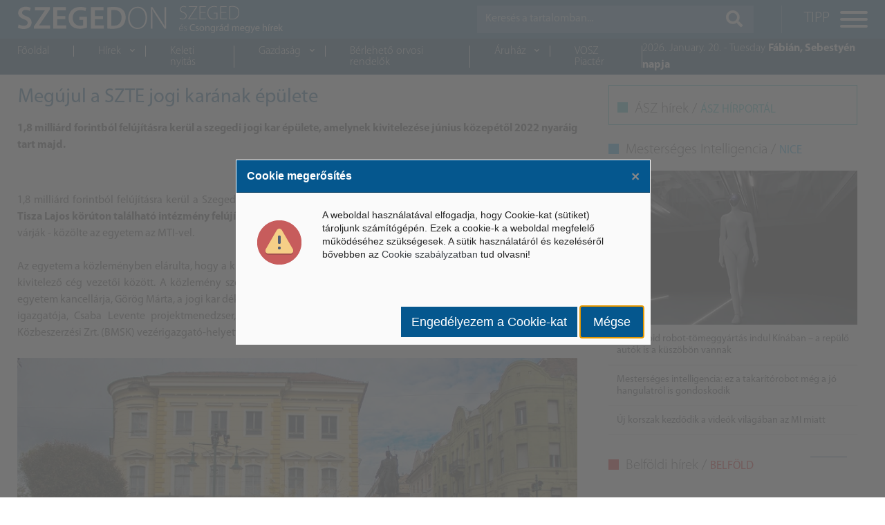

--- FILE ---
content_type: text/html; charset=UTF-8
request_url: https://www.szegedon.hu/szeged-hirek/megujul-a-szte-jogi-karanak-epulete
body_size: 4730
content:
<!DOCTYPE html>
<html lang="hu">
<head>
	<title>Megújul a SZTE jogi karának épülete</title>
	<meta http-equiv="Content-Type" content="text/html; charset=UTF-8" />
	<meta name="viewport" content="width=device-width, initial-scale=1.0, maximum-scale=1, user-scalable=yes">

	
<meta name="keywords" content="" />
<meta name="description" content="" />
<meta property="og:url" content="https://www.szegedon.hu/szeged-hirek/megujul-a-szte-jogi-karanak-epulete" />
<meta property="og:description" content="" />
<meta name="dc.publisher" content="https://www.szegedon.hu/szeged-hirek/megujul-a-szte-jogi-karanak-epulete" />
<meta name="dc.description" content="" />
<meta name="dc.language" content="hu" />
	<link href="/tmp/cache/css/06911dfe906f52f427a0df8fdffa182e.css" type="text/css" rel="stylesheet" media="all">

	<script>
		var url_base = '/', oldIE = false, is_mobile = 0;
		window.token = 'e057fc035a54298a4a642c896e27e4eb';
	</script>

	<!--[if lte IE 8]>
	<script type="text/javascript" src="/templates/szegedon/themes/default/themes/default/js/html5shiv.js"></script>
	<script type="text/javascript">var oldIE = true; </script>
	<style>header,section,footer,aside,nav{display: block;} #ContentOuter {height: auto!important;}</style>
	<![endif]-->

	<link rel="shortcut icon" type="image/icon" href="/favicon.ico"/>
	<link rel="shortcut icon" type="image/x-icon" href="/favicon.ico"/>
	<link href="https://fonts.googleapis.com/css?family=Open+Sans:400,600,700,700i&subset=latin-ext" rel="stylesheet">
</head>

<body>
	<div id="App" class="main-holder">
		<header>
			<div id="header" class="fixed-top">
    <div class="bg-default py-2">
        <div class="container-fluid">
            <div class="d-flex justify-content-between">
                <a class="logo" href="/">
                    <img src="/templates/szegedon/themes/default/images/logo.png">
                </a>
                <div class="d-flex">
                    <div id="search">
                        <button id="searchTrigger" class="d-block d-md-none">
                            <i class="fas fa-search"></i>
                        </button>
                        <form id="searchWrapper" method="post" action="/kereses">
                            <div class="input-group">
                                <input type="text" name="search[text]" class="form-control" placeholder="Keresés a tartalomban..." aria-label="Keresés a tartalomban...">
                                <div class="input-group-append m-md-0">
                                    <button type="submit" class="px-2 px-md-3">
                                        <span class="d-block d-md-none">Keresés</span>
                                        <i class="d-none d-md-block fas fa-search"></i>
                                    </button>
                                </div>
                            </div>
                        </form>
                    </div>
                    <button id="menuTrigger" class="hamburger hamburger--collapse pr-0" type="button">
                        <span class="hamburger-label d-none d-lg-flex">TIPP</span>
                        <span class="hamburger-box">
                            <span class="hamburger-inner"></span>
                        </span>
                    </button>
                </div>
            </div>
        </div>
    </div>
    <div class="bg-default-dark p-05 p-lg-0">
        <div class="container-fluid d-none d-lg-flex justify-content-between align-items-center">
            <div id="headSubMenu">
                <ul id="mainmenu1" class="category-list" ><li class=""><a href="/"  >Főoldal</a><li class=""><a href="javascript:void(0)"  ><span class="icon fas fa-chevron-down d-none d-lg-block"></span>Hírek</a><ul  class="sub" ><li class=""><a href="/Szeged-hirek"  >Szeged - Csongrád megye</a><li class=""><a href="https://nice.hu/belfold" target="_blank" >Belföldi hírek</a></ul><li class=""><a href="https://www.kinaon.com/" target="_blank" >Keleti nyitás</a><li class=""><a href="javascript:void(0)"  ><span class="icon fas fa-chevron-down d-none d-lg-block"></span>Gazdaság</a><ul  class="sub" ><li class=""><a href="https://nice.hu/mesterseges-intelligencia" target="_blank" >Mesterséges Intelligencia</a><li class=""><a href="/kisvallalkozas-startup"  >Vállalat - KKV</a></ul><li class=""><a href="https://millennium-egeszsegkozpont.hu/hu/dentistry/berelheto-rendelok-es-mutok" target="_blank" >Bérlehető orvosi rendelők </a><li class=""><a href="javascript:void(0)"  ><span class="icon fas fa-chevron-down d-none d-lg-block"></span>Áruház</a><ul  class="sub" ><li class=""><a href="https://www.vatera.hu/" target="_blank" >Árverés - Vatera</a><li class=""><a href="http://www.webrobogo.net/" target="_blank" >Robogó</a><li class=""><a href="http://piacter.vallalkozo.info/" target="_blank" >Vállalkozók Virtuális Piactere</a></ul><li class=""><a href="https://voszpiacter.hu/" target="_blank" >VOSZ Piactér</a></ul>                <span class="menu-line"></span>
            </div>
            <div class="text-white font-weight-light">
                <span>2026. January. 20. - Tuesday</span>
                <span class="font-weight-bold">Fábián, Sebestyén napja</span>
            </div>
        </div>
    </div>
    <div class="container-fluid position-fixed">
        <div id="menuWrap" class="position-fixed">
            <ul id="mainmenu3" class="category-list" ><li class=""><a href="/magunkrol"  >Magunkrol</a><li class=""><a href="https://www.mconet.hu/kapcsolat" target="_blank" >Kapcsolat</a><li class=""><a href="/kereses"  >Archívum</a></ul>        </div>
    </div>
</div>
		</header>

		<section id="content" class="main container-fluid">
			
			<section id="ArticlePage" class="row">
	<div class="col-12 col-md-7 col-lg-8">
		<article class="row">
			<h2 class="category-title col-12 py-3 px-3">Megújul a SZTE jogi karának épülete</h2>

			<div id="sText" class="col-12 mb-3">
				<p style="text-align: justify;"><strong>1,8 milli&aacute;rd forintb&oacute;l fel&uacute;j&iacute;t&aacute;sra ker&uuml;l a szegedi jogi kar &eacute;p&uuml;lete, amelynek kivitelez&eacute;se j&uacute;nius k&ouml;zep&eacute;től 2022 nyar&aacute;ig tart majd.&nbsp;</strong><br /><br /></p>			</div>
			<div id="lText" class="col-12 mb-3">
				<div style="text-align: justify;">1,8 milli&aacute;rd forintb&oacute;l fel&uacute;j&iacute;t&aacute;sra ker&uuml;l a Szegedi Tudom&aacute;nyegyetem (SZTE) &Aacute;llam- &eacute;s Jogtudom&aacute;nyi Kar&aacute;nak &eacute;p&uuml;lete. <strong>A Tisza Lajos k&ouml;r&uacute;ton tal&aacute;lhat&oacute; int&eacute;zm&eacute;ny fel&uacute;j&iacute;t&aacute;sa m&aacute;r a k&ouml;vetkező napokban elindul</strong>, befejez&eacute;s&eacute;t pedig 2022 j&uacute;lius&aacute;ra v&aacute;rj&aacute;k - k&ouml;z&ouml;lte az egyetem az MTI-vel.&nbsp;<br /><br />Az egyetem a k&ouml;zlem&eacute;nyben el&aacute;rulta, hogy a kivitelez&eacute;sről egy nagyobb egyeztet&eacute;s folyt az egyetem vezetői, valamint a kivitelező c&eacute;g vezetői k&ouml;z&ouml;tt. A k&ouml;zlem&eacute;ny szerint az egyeztet&eacute;sen Rov&oacute; L&aacute;szl&oacute;, az egyetem rektora, Fendler Judit, az egyetem kancell&aacute;rja, G&ouml;r&ouml;g M&aacute;rta, a jogi kar d&eacute;k&aacute;nja, Tr&oacute;cs&aacute;nyi L&aacute;szl&oacute;, a kar professzora, Cs&oacute;ti Ferenc, az egyetem műszaki igazgat&oacute;ja, Csaba Levente projektmenedzser, P&aacute;lffy Bal&aacute;zs, a Beruh&aacute;z&aacute;si, Műszaki Fejleszt&eacute;si, Sport&uuml;zemeltet&eacute;si &eacute;s K&ouml;zbeszerz&eacute;si Zrt. (BMSK) vez&eacute;rigazgat&oacute;-helyettese &eacute;s Nemesi P&aacute;l, a Ferro&eacute;p Zrt. vez&eacute;rigazgat&oacute;ja vett r&eacute;szt.</div>
<div style="text-align: justify;">&nbsp;</div>
<div><img style="display: block; margin-left: auto; margin-right: auto;" src="/upload/2021/j%C3%BAnius/szte_torzs.jpg" alt="szte_torzs" /></div>
<div style="text-align: center;"><em><strong>A kor&aacute;bbi toronyszob&aacute;t &eacute;s kupol&aacute;t is vissza&aacute;ll&iacute;tj&aacute;k majd&nbsp;</strong></em></div>
<div style="text-align: justify;"><br />Kider&uuml;lt tov&aacute;bb&aacute; az is, hogy a jogi kar fel&uacute;j&iacute;t&aacute;s&aacute;nak r&eacute;szek&eacute;nt<strong> fel&uacute;j&iacute;t&aacute;sra ker&uuml;l a homlokzat</strong>, illetve vissza&aacute;ll&iacute;tj&aacute;k a toronyszob&aacute;t &eacute;s a kupol&aacute;t is, amelyek a kor&aacute;bbi fel&uacute;j&iacute;t&aacute;sok sor&aacute;n lebont&aacute;sra ker&uuml;ltek.<strong> K&ouml;z&ouml;ss&eacute;gi t&eacute;r ker&uuml;l kialak&iacute;t&aacute;sra az int&eacute;zm&eacute;ny udvar&aacute;n</strong>, amelyet &uuml;vegtetővel fognak befedni. A beruh&aacute;z&aacute;s keretein bel&uuml;l <strong>az elektromos h&aacute;l&oacute;zatot is fejlesztik &eacute;s &uacute;jabb napelemeket telep&iacute;tenek majd</strong> az &eacute;p&uuml;let tetej&eacute;re.&nbsp;<br /><br />A beruh&aacute;z&aacute;s &aacute;ltal tov&aacute;bbi helyis&eacute;gek is kialak&iacute;t&aacute;sra ker&uuml;lnek: <strong>&uacute;j oktat&aacute;si, kari &eacute;s hallgat&oacute;i ter&uuml;leteket hoznak l&eacute;tre</strong>, amelynek k&ouml;sz&ouml;nhetően a kar &eacute;p&uuml;let&eacute;nek ter&uuml;lete 3795 n&eacute;gyzetm&eacute;terről 4559 n&eacute;gyzetm&eacute;terre m&oacute;dosul.&nbsp;<br /><br />A k&ouml;zlem&eacute;nyben az egyetem azt is felt&uuml;ntette, hogy a projekt korm&aacute;nyzati t&aacute;mogat&aacute;sb&oacute;l val&oacute;sul meg.<strong> A kivitelező c&eacute;g a szegedi Ferro&eacute;p Zrt. lesz </strong>a Beruh&aacute;z&aacute;si, Műszaki Fejleszt&eacute;si, Sport&uuml;zemeltet&eacute;si &eacute;s K&ouml;zbeszerz&eacute;si Zrt. (BMSK) fel&uuml;gyelete alatt.&nbsp;</div>
<div style="text-align: justify;"><br /><br />Forr&aacute;s &eacute;s k&eacute;pek: MTI, SZTE hivatalos honlapja<br />CS.SZ.<br /><br /><br /><br /></div>
				<div class="addthis_inline_share_toolbox"></div>
			</div>

			
			<div class="fb-comments" data-href="https://www.szegedon.hu/?controller=news&action=show&id=7351" data-numposts="10" data-width="100%"></div>
		</article>
	</div>

	<aside class="col-12 col-md-5 col-lg-4">
		<div class="col-12 mb-md-3">
    <div class="bg-piority">
        <h2 class="block-title">ÁSZ hírek / <a href="https://www.aszhirportal.hu/" target="_blank">ÁSZ HÍRPORTÁL</a></h2>
            </div>
</div>
<div class="col-12 mb-md-3">
    <h2 class="block-title py-2 light">Mesterséges Intelligencia / <a href="https://www.nice.hu/" target="_blank">NICE</a></h2>
    
<div class="news-lead">
    <div class="news-lead-image">
        <img src="https://www.nice.hu/upload/2026/Januar/humanoid_xpeng_iron_000.jpg" class="sm-img" />
    </div>
    <h3 class="news-lead-title m-0"><a href="https://www.nice.hu/mesterseges-intelligencia/humanoid-robot-tomeggyartas-indul-kinaban-a-repulo-autok-is-a-kuszobon-vannak" target="_blank">Humanoid robot-tömeggyártás indul Kínában – a repülő autók is a küszöbön vannak</a></h3>
</div>

<div class="news-lead">
    <div class="news-lead-image">
        
    </div>
    <h3 class="news-lead-title m-0"><a href="https://www.nice.hu/mesterseges-intelligencia/mesterseges-intelligencia-ez-a-takaritorobot-meg-a-jo-hangulatrol-is-gondoskodik" target="_blank">Mesterséges intelligencia: ez a takarítórobot még a jó hangulatról is gondoskodik</a></h3>
</div>

<div class="news-lead">
    <div class="news-lead-image">
        
    </div>
    <h3 class="news-lead-title m-0"><a href="https://www.nice.hu/mesterseges-intelligencia/uj-korszak-kezdodik-a-videok-vilagaban-az-mi-miatt" target="_blank">Új korszak kezdődik a videók világában az MI miatt</a></h3>
</div>
</div>
<div class="col-12">
    <!-- BANNER -->
    <div class="banner py-2 text-center float-left w-100">
        <div class="block ">
        <div class="block-content">
	    </div>
</div>
    </div>
</div>
<div class="col-12 mb-md-3">
    <h2 class="block-title py-2 red">Belföldi hírek / <a href="https://www.belfoldihirek.com/" target="_blank">Belföld</a></h2>
    </div>	</aside>

</section>

<div id="fb-root"></div>
<script async defer crossorigin="anonymous" src="https://connect.facebook.net/hu_HU/sdk.js#xfbml=1&version=v7.0&appId=542829569066973&autoLogAppEvents=1" nonce="cKIUuD3d"></script>
		</section>

		<footer class="float-left w-100">
			<div id="footer" class="container-fluid bg-default">
    <div class="d-flex flex-wrap flex-lg-nowrap py-3 justify-content-between align-items-center">
        <a class="order-1" href="/">
            <img src="/templates/szegedon/themes/default/images/logo.png">
        </a>
        <a class="order-2 order-lg-3" href="//www.mconet.hu" target="_blank">
            <img src="/templates/szegedon/themes/default/images/mconet.png">
        </a>
        <div class="copyright pt-3 mt-3 pt-lg-0 mt-lg-0 text-white order-3 order-lg-2 text-center text-lg-right w-100">
            <div class="d-flex foot-menu justify-content-center justify-content-lg-end">
                <ul id="mainmenu2" class="category-list" ><li class=""><a href="https://www.mconet.hu/kapcsolat" target="_blank" >Kapcsolatfelvétel</a><li class=""><a href="https://www.mconet.hu/adatvedelmi-nyilatkozat" target="_blank" >Adatvédelmi nyilatkozat</a><li class=""><a href="https://www.mconet.hu/kapcsolat" target="_blank" >Impresszum</a></ul>            </div>
            <div class="px-2 d-flex flex-column flex-lg-row justify-content-center justify-content-lg-end">
                <span>MCOnet 2001-2026. - Minden jog fentartva!</span>&nbsp;
                <span>Copyright &copy; - www.mconet.hu</span>
            </div>
        </div>
    </div>
</div>		</footer>
	</div>

	<script src="/templates/default/themes/default/js/vendor/pace.min.js?_=1596127979" type="text/javascript"></script>
<script src="/templates/default/themes/default/js/vendor/jquery.min.js?_=1596127980" type="text/javascript"></script>
<script src="/templates/default/themes/default/js/vendor/popper.min.js?_=1596127980" type="text/javascript"></script>
<script src="/templates/default/themes/default/js/vendor/bootstrap.min.js?_=1596127980" type="text/javascript"></script>
<script src="/templates/default/themes/default/js/vendor/mobile-detect.min.js?_=1596127980" type="text/javascript"></script>
<script src="/templates/default/themes/default/js/modules/gw.js?_=1596127979" type="text/javascript"></script>
<script src="/templates/szegedon/themes/default/js/lazyload.min.js?_=1596127972" type="text/javascript"></script>
<script src="/templates/szegedon/themes/default/js/metismenu.js?_=1596127972" type="text/javascript"></script>
<script src="/templates/szegedon/themes/default/js/cookie.js?_=1596127972" type="text/javascript"></script>
<script src="/templates/default/themes/default/js/vendor/zebra_dialog.js?_=1596127979" type="text/javascript"></script>
<script src="/templates/szegedon/themes/default/js/site.js?_=1596202114" type="text/javascript"></script>
<script>var md = device = new MobileDetect(window.navigator.userAgent);</script>


		<script>
	$(function() {
		Site.cookieWarning("<p>A weboldal haszn&aacute;lat&aacute;val elfogadja, hogy Cookie-kat (s&uuml;tiket) t&aacute;roljunk sz&aacute;m&iacute;t&oacute;g&eacute;p&eacute;n. Ezek a cookie-k a weboldal megfelelő műk&ouml;d&eacute;s&eacute;hez sz&uuml;ks&eacute;gesek. A s&uuml;tik haszn&aacute;lat&aacute;r&oacute;l &eacute;s kezel&eacute;s&eacute;ről bővebben az <a href=\"/cookie-szabalyzat\">Cookie szab&aacute;lyzatban</a> tud olvasni!</p>", false);
	});
	</script>
	</body>
</html>

--- FILE ---
content_type: text/css
request_url: https://www.szegedon.hu/tmp/cache/css/06911dfe906f52f427a0df8fdffa182e.css
body_size: 14
content:
@import url('/templates/szegedon/themes/default/css/variables.css?_=1606308352');
@import url('/templates/szegedon/themes/default/css/pace.css?_=1596127971');
@import url('/templates/szegedon/themes/default/css/fonts.css?_=1596127971');
@import url('/templates/szegedon/themes/default/css/fontawesome.min.css?_=1596127971');
@import url('/templates/szegedon/themes/default/css/bootstrap.min.css?_=1596127971');
@import url('/templates/szegedon/themes/default/css/hamburgers.css?_=1596127971');
@import url('/templates/szegedon/themes/default/css/metisMenu.min.css?_=1596127971');
@import url('/templates/szegedon/themes/default/css/style.css?_=1597066830');
@import url('/templates/szegedon/themes/default/css/style_desktop.css?_=1597065901');
@import url('/templates/default/themes/default/css/vendor/zebra_dialog.css?_=1597065884');


--- FILE ---
content_type: text/css
request_url: https://www.szegedon.hu/templates/szegedon/themes/default/css/variables.css?_=1606308352
body_size: -66
content:
:root {
	--default: #05578e; 
	--default-dark: #033c62; 
	--default-light: #10aae8; 
	--default-sao: #36bdc4; 
	--first: #05578e; 
	--second: #033c62; 
	--third: #00b58a; 
	--fourth: #e60101; 
	--font-family: MyriadPro, Open Sans, sans-serif;
}